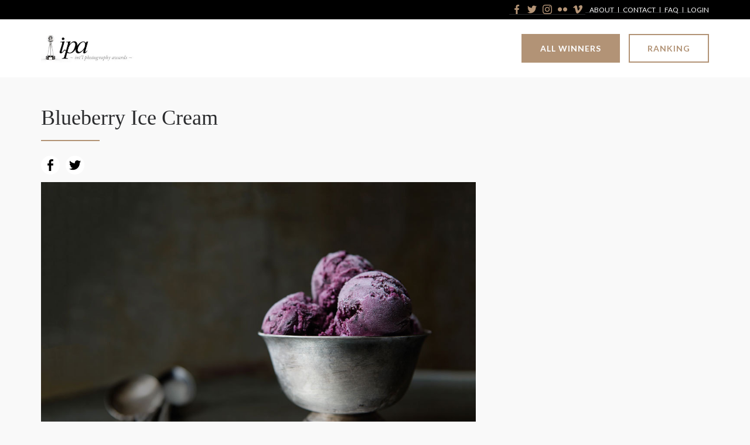

--- FILE ---
content_type: text/html; charset=UTF-8
request_url: https://photoawards.com/winner/zoom.php?eid=8-108423-15
body_size: 2637
content:

<!DOCTYPE html>
<html>
    <head>
	    <meta charset="UTF-8">
	    <meta http-equiv="X-UA-Compatible" content="IE=edge">
	    <meta name="viewport" content="width=device-width, initial-scale=1.0">
	    <title>Blueberry Ice Cream | International Photo Awards </title>
	    <link rel="shortcut icon" type="image/png" href="images/ipa-favicon.png"/>
	    
	    <meta property="og:type" content="website" />
        <meta property="og:image" content="8-108423-15_IPA_cticecream.jpg" />
        <meta property="og:url" content="https://photoawards.com/winner/zoom.php?eid=8-108423-15" />
        <meta property="og:title" content="IPA 2015 Winner / Blueberry Ice Cream / Carmen Troesser"/>
        <meta property="og:description" content=""/>
        <meta name="twitter:title" content="IPA 2015 Winner / Blueberry Ice Cream / Carmen Troesser">
        <meta name="twitter:card" content="">
        
        <!-- Global site tag (gtag.js) - Google Analytics -->
	    <script async src="https://www.googletagmanager.com/gtag/js?id=UA-50750747-1"></script>
	    <script>
	      window.dataLayer = window.dataLayer || [];
	      function gtag(){dataLayer.push(arguments);}
	      gtag('js', new Date());
	    
	      gtag('config', 'UA-50750747-1');
	    </script>   
	    
	    <!-- Global site tag (gtag.js) - AdWords: 794716917 -->
	    <script async src="https://www.googletagmanager.com/gtag/js?id=AW-794716917"></script>
	    <script>
	    window.dataLayer = window.dataLayer || [];
	    function gtag(){dataLayer.push(arguments);}
	    gtag('js', new Date());
	    
	    gtag('config', 'AW-794716917');
	    </script>
	    
	    <!-- Google Fonts -->
	    <link rel="preconnect" href="https://fonts.googleapis.com">
		<link rel="preconnect" href="https://fonts.gstatic.com" crossorigin>
		<link href="https://fonts.googleapis.com/css2?family=Lato:ital,wght@0,300;0,400;0,700;1,300;1,400;1,700&family=Libre+Caslon+Text:ital@0;1&display=swap" rel="stylesheet">
	
		<!-- CSS Files -->
		<link href="https://cdn.jsdelivr.net/npm/bootstrap@5.1.0/dist/css/bootstrap.min.css" rel="stylesheet" integrity="sha384-KyZXEAg3QhqLMpG8r+8fhAXLRk2vvoC2f3B09zVXn8CA5QIVfZOJ3BCsw2P0p/We" crossorigin="anonymous">
	    <link rel="stylesheet" type="text/css" href="font-awesome/css/font-awesome.min.css" />

		<link rel="stylesheet" href="https://maxcdn.bootstrapcdn.com/font-awesome/4.4.0/css/font-awesome.min.css">
	    <link rel="stylesheet" href="https://photoawards.com/submit/css/main.css">
	    <link rel="stylesheet" href="css/style-new.css" />
        
        <script src="https://code.jquery.com/jquery-3.6.0.min.js" integrity="sha256-/xUj+3OJU5yExlq6GSYGSHk7tPXikynS7ogEvDej/m4=" crossorigin="anonymous"></script>

    </head>
    
    <body id="winner-single">

		<!-- Header Start -->
	    <header>
	        <div class="top-header dark-bkg py-2">
	            <div class="container d-flex px-md-0">
	                <div class="social-icons">
	                    <a href="https://www.facebook.com/photoawards" target="_blank">
	                        <img src="images/icons/facebook-gold.png" alt="International Photography Award | Facebook" />
	                    </a>
	                    <a a href="https://twitter.com/iphoto_awards" target="_blank">
	                        <img src="images/icons/twitter-gold.png" alt="International Photography Award | Twitter" />
	                    </a>
	                    <a href="https://www.instagram.com/iphotoawards/" target="_blank">
	                        <img src="images/icons/instagram-gold.png" alt="International Photography Award | Instagram" />
	                    </a>
	                    <a href="https://www.flickr.com/photos/theluciefoundation/sets/" target="_blank">
	                        <img src="images/icons/flickr-gold.png" alt="International Photography Award | Flickr" />
	                    </a>
	                    <a href="https://vimeo.com/album/2140119" target="_blank">
	                        <img src="images/icons/vimeo-gold.png" alt="International Photography Award | Vimeo" />
	                    </a>
	                </div>
	                
	                <div class="top-header-links">
	                    <a href="https://www.photoawards.com/about">About</a>
	                    <a href="https://www.photoawards.com/staff">Contact</a>
	                    <a href="https://www.photoawards.com/faq">FAQ</a>
	                    <a href="https://www.photoawards.com/submit">Login</a>
	                </div>
	            </div>
	        </div>
	        <div class="middle-header">
	            <div class="container d-flex py-4 px-md-0">
	                <div class="site-logo">
	                    <a href="https://www.photoawards.com/">
	                        <img src="https://www.photoawards.com/wp-content/uploads/2021/07/international-photography-awards-logo.jpeg" alt="International Photography Awards, Logo" />
	                    </a>
	                </div>
	                <div class="header-buttons">
	                    <a href="https://photoawards.com/winner/" class="primary-btn btn">All Winners</a>
	                    <a href="https://photoawards.com/winner/ranking.php" class="secondary-btn btn" target="_blank">Ranking</a>
	                </div>
	            </div>
	        </div>
	    </header>
	    <!-- Header End -->
	    
	    <!-- Winner's Main Content Start -->
		<div id="preview" class="wrap">
		
		<div style="clear: both;"></div>
		
		    <section class="form">
		
		        <div class="container px-md-0">
		
		            <div id="sticky-wrap" class="grid">
		
		                <div class="grid-cell grid-main">

                            		
		                    <h1>Blueberry Ice Cream</h1>
		                    <hr>
		                    
		                    <div id='shareIconsCountInside'></div>
		
		                    		                        <!-- <img src="https://s3-us-west-2.amazonaws.com/photoawardscom/upload/2014/large/8-108423-15_IPA_cticecream.jpg">-->
                                <img src="https://s3-us-west-2.amazonaws.com/photoawardscom/upload/2014/large/8-108423-15_IPA_cticecream.jpg">
		                    		                    
		                    <ul class="prize-details">
		
		  					    
		                            <li class="grid">
		
		                                <div class="grid-cell grid-1-4">Photographer</div>

		                            
		                                <div class="grid-cell"><strong> Carmen Troesser</strong></div>

		                                    
		     
		                            </li>

                            
                                    
		 
		                        		
		                        		
		                          
		
		                         
		
		                          <li class="grid">
		
		                                <div class="grid-cell grid-1-4">Date of Photograph</div>
		                                <div class="grid-cell">May 2015</div>
		
		                          </li>
		                        		
		                        		
		                        		
		                        		
		
		                    </ul>
		                    
		                    <div class="comp-description">
		                    
		                     
		
		                    </div>
		
		                    <div class="winner-images">
		                    
		                        
		                    
		                    </div>
		
		                    
		                     <div class="comp-description">
		                          
		
		                    </div>
		
		                    
		                   
		                </div>
		
		                <div class="grid-cell grid-sidebar">
		
		                    <div id="sidebar" class="sidebar">
		
		                        
		
		                    </div>
							<div style="margin: 30px auto; width: 100%; text-align: center;">
		                      						
		                        <p style="font-size: 0px; margin-top: 8px;width:100px;">You can create multiple entries, and pay for them at the same time.<br> Just go to your <a href="history.php">History</a>, and select multiple entries that you would like to pay for.</p>
		                    </div>
		              
		                </div>
		
		            </div>
		
		        </div>
		
		    </section>
		
		</div>

	<!-- Footer Start -->
	<footer class="dark-bkg">
		<div class="container px-md-0 py-4">
			<p class="text-white mb-0">International Photography Awards. All Rights Reserved.</p>
		</div>
	</footer>
	<!-- Footer End -->
		
	<link rel="stylesheet" type="text/css" href="zoom_src/jssocials/styles/jssocials.css" />
	<link rel="stylesheet" type="text/css" href="zoom_src/jssocials/styles/jssocials-theme-flat.css" />
	
	<style>
	    .jssocials-share a{
	        border: 0 none;
	    }
	</style>
	
	<script src="zoom_src/jssocials/src/jssocials.js"></script>
	<script src="zoom_src/jssocials/src/jssocials.shares.js"></script>
	    
	<!-- Popper and Bootstrap JS -->
	<script src="https://cdn.jsdelivr.net/npm/@popperjs/core@2.9.3/dist/umd/popper.min.js" integrity="sha384-eMNCOe7tC1doHpGoWe/6oMVemdAVTMs2xqW4mwXrXsW0L84Iytr2wi5v2QjrP/xp" crossorigin="anonymous"></script>
	<script src="https://cdn.jsdelivr.net/npm/bootstrap@5.1.0/dist/js/bootstrap.min.js" integrity="sha384-cn7l7gDp0eyniUwwAZgrzD06kc/tftFf19TOAs2zVinnD/C7E91j9yyk5//jjpt/" crossorigin="anonymous"></script>
	
	<script>
	$(document).ready(function() { 
		$("#shareIconsCountInside").jsSocials({
			text : "Blueberry Ice Cream",
			url: "https://photoawards.com/winner/zoom.php?eid=8-108423-15",
			
			showLabel: false,
			showCount: false,
			shareIn : "popup",
			//shares: ["facebook", "twitter", "googleplus"]
			shares: ["facebook", "twitter"]
		});
	}); 
	
	</script>		
	</body>

</html>

--- FILE ---
content_type: text/css
request_url: https://photoawards.com/winner/css/style-new.css
body_size: 3215
content:
/*** General Style ***/
html {
	scroll-behavior: smooth;
	-webkit-scroll-behavior: smooth;
	-moz-scroll-behavior: smooth;
}

body {
    font-family: 'Lato', sans-serif;
    position: relative;
    min-height: 100vh;
}

#winner-single {
	min-height: auto;
}

h1 {
    font-family: 'Georgia', serif;
    font-size: 28px;
}

h2 {
    font-family: 'Georgia', serif;
    font-size: 26px;
}

h3 {
    font-size: 18px;
    font-family: 'Georgia',serif;
    color: #b29376;
    font-weight: 600;
    letter-spacing: 1px;
}

a {
  text-decoration: none;  
}

.btn {
    padding: 12px 30px;
    text-transform: uppercase;
    font-size: 14px;
    font-weight: 600;
    border-radius: 0;
    letter-spacing: 1px;
}

.btn:focus {
	box-shadow: none;
}

.primary-btn,
a.secondary-btn.btn:hover {
    background-color: #b29376;
    color: #fff;
    transition: all .3s;
    border: 2px solid #b29376 !important;
}

.primary-btn:hover {
    background-color: transparent;
    color: #b29376;
    transition: all .3s;
}

a.secondary-btn.btn {
    border: 2px solid #b29376;
    color: #b29376;
    margin-left: 15px;
    transition: all .3s;
}

.dark-bkg {
    background-color: #000;
}


/*** Top Header ***/
.top-header .d-flex {
    justify-content: flex-end;
    align-items: center;
    flex-direction: column;
}

.top-header .social-icons {
    display: flex;
    align-items: center;
    padding-bottom: 10px;
}

.top-header .social-icons a {
    padding: 0 5px;
    display: inline-flex;
    justify-content: center;
    align-items: center;
}

.top-header img {
    width: auto;
    height: 16px;
}

.top-header-links {
	display: flex;
}

.top-header-links a {
    font-size: 12px;
    color: #fff;
    text-transform: uppercase;
    padding: 0 7px;
    border-right: 1px solid #fff;
    transition: all .3s;
}

.top-header-links a:last-child {
    border-right: 0;
    padding-right: 0;
    transition: all .3s;
}

.top-header-links a:hover {
    color: #b29376;
}

/*** Middle Header ***/
.middle-header .d-flex {
    justify-content: space-between;
    align-items: center;
    flex-direction: column;
}

.middle-header .site-logo img {
    height: 50px;
    width: auto;
    margin-bottom: 10px;
}

.middle-header .site-logo a {
	border-bottom: 0;
}

.header-buttons {
	display: flex;
}

/*** Bottom Header ***/
.categories-navigation {
	position: relative;
	transition: all .3s;
}

.categories-navigation.fixed {
	position: fixed;
	top: 0;
	left: 0;
	right: 0;
	z-index: 9999;
	background: #fff;
	box-shadow: 0px 8px 18px -6px rgb(0 0 0 / 20%);
	transition: all .3s;
}

.categories-navigation.fixed .bottom-header .container {
	border-bottom: 0;
	border-top: 0;
}

.navbar {
	padding-top: 0;
	padding-bottom: 0;
	position: initial;
}

.navbar-toggler {
    padding: 0;
    width: 50px;
    height: 45px;
    text-align: left;
    background-image: url(../images/menu-regular.png);
    background-size: 40px auto;
    background-repeat: no-repeat;
    background-position: center left;
    margin-left: -6px;
}

.navbar-toggler:focus {
	box-shadow: none;
}

.navbar-collapse {    
	position: absolute;
    top: 50px;
    left: 0;
    right: 0;
    background: #fff;
    width: 100%;
    z-index: 999;
    padding: 15px;
    margin-top: 15px;
}

/*
.categories-navigation.fixed .navbar-collapse {
	top: 45px;
}
*/

#navbarNavBottom.navbar-collapse {
	top: initial;
	bottom: 50px;
	margin-bottom: 15px;
	margin-top: 0;
}

.bottom-header .container {
    border-top: 1px solid #000;
    border-bottom: 1px solid #000;
    justify-content: space-between;
    position: relative;
}

.bottom-header .nav-link {
    color: #000;
    text-transform: uppercase;
    font-size: 13px;
    font-weight: 700;
    letter-spacing: 1px;
}

.bottom-header .nav-link:hover,
.bottom-header .nav-link.active,
.bottom-header .dropdown-item:hover {
    color: #b29376;
    background-color: transparent;
}

.dropdown-menu {
    border: 0;
    border-top: 2px solid #b29376;
    background: #000;
    border-radius: 0;
    width: 100%;
    left: 0;
    right: 0;
    opacity: 1;
    padding: 0;
}

/*
.dropdown-toggle:hover + .dropdown-menu {
    display: block;
}
*/

.dropdown-item {
    width: 100%;
    padding: 12px;
    text-transform: uppercase;
    font-size: 13px;
    font-weight: 600;
    border-bottom: 1px solid #fff;
    color: #fff;
}

.dropdown-item:last-child {
    border-bottom: 0;
}

.select-wrapper {
    position: relative;
    width: calc(100% - 100px);
    height: 45px;
}

.select-wrapper::after {
    color: #fff;
    content: '▾';
    margin-right: 10px;
    pointer-events: none;
    position: absolute;
    right: 10px;
    top: 7px;
    font-size: 20px;
}

.select {
    -moz-appearance: none;
    -webkit-appearance: none;
    background: #000;
    color: #fff;
    border: 1px solid #000;
    border-radius: 0;
    cursor: pointer;
    padding: 12px;
    width: 100%;
    font-size: 14px;
}

.select:focus-visible {
    outline: none;
}

.select::-ms-expand {
    display: none;
}

.form-control:focus {
	border-color: #b29376;
	box-shadow: none;
}

/*** Page Title ***/
.page-title {
    padding: 0 0 20px;
}

.one-plus-banner {
	display: block;
	margin-top: 20px
}

.one-plus-banner img {
	width: 100%;
	height: auto
}

/*** Winners Gallery ***/
/*
#load_data {
	min-height: calc(100vh - 340px);
}
*/

#load_data {
    display: flex;
    flex-direction: column;
}

.winners .gallery-wrapper::after {
  content: '';
  display: block;
  clear: both;
}

.winner-item {
	width: 100%;
	margin: 0 0 10px;
	float: left;
	position: relative;

}
.winner-item .image-wrapper img {
    width: 100%;
    height: auto;
    display: block;
}

.gallery-title {
	display: flex;
    flex-direction: column;
    justify-content: center;
    align-items: center;
    text-align: center;
}

.gallery-title hr,
h1 + hr {
    background-color: #b29376;
    width: 100px;
    height: 2px !important;
    margin: 10px auto 20px;
    opacity: 1;
    border: 0;
}


.copy {
    width:100%;
    overflow: hidden;
    transition: .5s ease;
    background-color: rgba(0,0,0,1);
    display: flex;
    flex-direction: column;
    justify-content: center;
    align-items: flex-start;
	padding: 15px;
}

.winner-item .label {
    background: #b29376;
    padding: 4px 15px;
    color: #fff;
    position: absolute;
    bottom: -16px;
    left: 0;
    font-size: 12px;
    display: none;
}

.winner-item .redsmall {
    height: 200px;
    background: #000;
    color: #fff;
    display: flex;
    text-align: center;
    justify-content: center;
    align-items: center;
}

.copy hr {
    width: 60px;
    color: #fff;
    background: #fff;
    opacity: 1;
    margin: 6px 0;
}

.copy p {
    margin-bottom: 0;
    font-weight: 500;
    letter-spacing: .5px;
    font-size: 14px;
    color: #fff;
}

.copy p:nth-child(2) {
    font-style: italic;
}

.copy .link {
    color: #b29376;
    border-bottom: 2px solid #b29376;
    margin-top: 10px;
    text-transform: lowercase;
}

.back-to-top {
	position: fixed;
	z-index: 10000;
    bottom: 15px;
    right: 15px;
    border: 3px solid #b29376;
}

.back-to-top a {
	width: 50px;
    height: 50px;
    background: #000;
    display: flex;
    justify-content: center;
    align-items: center;
    color: #fff;
    font-size: 24px;
    transition: all .3s;
}

.back-to-top a:hover {
	background: #b29376;
	transition: all .3s;
}

footer {
	position: absolute;
	bottom: 0;
	left: 0;
	right: 0;
}

#preview + footer {
	position: initial;
}

footer p {
	font-size: 14px !important;
	text-align: center;
}

/* Single Winner Page */
#preview .grid-main {
	max-width: 800px;
}

#preview {
	text-align: center;
}

/* Ranking Page */
.table * {
    font-size: 12px;
}

.select-section {
	border-top: 1px solid #000;
	border-bottom: 1px solid #000;
}

.select-section .search {
	z-index: 2; 
	background: transparent;
	width:100%;
	height: 45px;
    padding: 5px 15px;
    border: 1px solid #000;
    border-radius: 0;
    box-shadow: none;
    outline-offset: 0;
}

.select-section .select-wrapper::after {
	top: 13px;
}

table.table.table-striped a {
    color: #b29376;
}

.pagination {
	justify-content: center;
    margin: 40px 0;
}

ul.pagination li {
    width: 40px;
    height: 40px;
    border: 1px solid #b29376;
    margin-left: 10px;
}

ul.pagination li.active a {
    color: #fff;
}

ul.pagination li a {
    color: #b29376;
    display: flex;
    justify-content: center;
    align-items: center;
    width: 100%;
    height: 100%;
    transition: all .3s;
}

ul.pagination li a:hover,
ul.pagination li.active a {
    color: #fff;
    background: #b29376;
    transition: all .3s;
}

ul.pagination li.nextpage {
    border: 0;
    width: auto;
    padding-left: 10px;
    padding-right: 10px;
}

ul.pagination li.nextpage a:hover {
	color: #000;
	background: transparent;
}

.autocomplete-suggestions { border: 1px solid #999; background: #FFF; overflow: auto; }
.autocomplete-suggestion { padding: 2px 5px; white-space: nowrap; overflow: hidden; }
.autocomplete-selected { background: #F0F0F0; }
.autocomplete-suggestions strong { font-weight: normal; color: #b29376; }
.autocomplete-group { padding: 2px 5px; }
.autocomplete-group strong { display: block; border-bottom: 1px solid #000; }

#load_data_message {
	padding: 40px;
	color: #b29376;
}

.winners .container:last-child {
	padding-bottom: 100px !important;
}

/*** Info Modal ***/
#infoModal {
	background: rgba(0,0,0,.8);
	z-index: 999999;
	display: block;
}


#infoModal .modal-dialog {
	height: 100%;
	display: flex;
	justify-content: center;
	align-items: center;

}

#infoModal .modal-content {
	max-width: 500px;
    text-align: center;
    width: 100%;
    background: #9bb0a9;
    position: relative;
}

#infoModal button.close {
	position: absolute;
    background: transparent;
    border: 0;
    top: -40px;
    left: 0;
    right: 0;
    cursor: pointer;
    z-index: 99;
    transition: all .3s;
}

#infoModal button.close svg {
	width: 30px;
    height: 30px;
}

#infoModal button.close:hover {
	background: #b29376;
	transition: all .3s;
}

#infoModal .modal-body {
	width: 100%;
	max-width: 100%;
	height: auto;
	background: #fff;
	padding: 30px 20px;
}

#infoModal .modal-body h2 {
	margin-bottom: 15px;
    color: #b29376;
}

#infoModal .modal-body img {
	width: 100%;
	height: auto;
}

#infoModal .modal-footer {
	padding: 20px;
    background: #9bb0a9;
    margin-top: -5px;
	text-align: center;
}

#infoModal .modal-footer .channel-button {
	background: #b29376;
    color: #fff !important;
    display: inline-block;
    border: 2px solid #b29376;
    padding: 12px 30px;
    text-transform: uppercase;
    margin: 0 auto;
    transition: all .3s;
}

#infoModal .modal-footer .channel-button:hover {
    background: transparent;
    color: #b29376 !important;
}

/*** Curator Statement ***/
.curator-statement .container {
	background: #f8f8f8;
}

.flex-container .column-half {
	text-align: center;
}

.flex-container .column-half img {
	width: 100%;
	height: auto;
	margin-bottom: 20px;
}

.top-winners {
	max-width: 1440px;
	margin: 2em auto;
	padding-left: 1em;
	padding-right: 1em;
	background-color: #f8f8f8;
	border-top: 1px solid #b29376;
}

.top-winners h2 {
	color: #b29376;
	text-align: center;
	margin-bottom: 1.5em;
	text-transform: uppercase;
}

.top-winners .winner-item .label {
	right: 0;
    font-size: 14px;
    font-weight: bold;
    text-transform: uppercase;
    padding: 15px;
    text-align: center;
    letter-spacing: .5px;
}

@media(min-width: 576px) {
	.ipa-winners-wrapper .gallery-wrapper {
	    display: flex;
	    flex-wrap: wrap;
	}
	
	.ipa-winners-wrapper .gallery-wrapper .winner-item {
	    width: calc(50% - 5px);
	}
	
/*
	.honorable-mentions-wrapper .gallery-wrapper {
		-webkit-column-count: 3;
		-moz-column-count:3;
		column-count: 3;
		-webkit-column-gap: 0;
		-moz-column-gap: 0;
		column-gap: 0;
	}
*/

	
}

@media(min-width: 768px) {
	h1 {
	    font-size: 32px;
	}

	.top-header .d-flex,
	.middle-header .d-flex {
		flex-direction: row;
	}
	
	.top-header .social-icons {
		padding-bottom: 0;
	}
	
	.middle-header .site-logo img {
		margin-bottom: 0;
	}
	
	.navbar-collapse {
		padding: 15px 35px;
	}
	
	.page-title {
	    padding: 40px;
	}
	
	.one-plus-banner img {
		width: 400px;
	}
	
	.gallery-title hr,
	h1 + hr {
	    margin: 10px 0 20px;
	}
		
	.select-wrapper {
		width: 250px;
	}
	
	.gallery-title {
	    justify-content: flex-start;
	    align-items: flex-start;
	    text-align: left;
	}
	
	.winners .gallery-wrapper {
	    display: flex;
	    flex-wrap: wrap;
	    align-items: flex-start;
	}
	
	.table * {
	    font-size: 14px;
	}

	
/*
	.ipa-winners-wrapper .gallery-wrapper .winner-item {
	    width: calc(50% - 10px);
	}
*/
	
	#preview {
		text-align: left;
	}


}

@media(min-width: 992px) {
	h1 {
		font-size: 36px;
	}
	
	h2 {
		font-size: 30px;
	}
	
	.one-plus-banner img {
		width: 450px;
	}
	
	.navbar {
		width: calc(100% - 200px);
	}
	
    .navbar-collapse {
	    position: relative;
	    top: initial;
	    left: initial;
	    right: initial;	    
	    padding: initial;
	    margin-top: 0;
	}
	
	#navbarNavBottom.navbar-collapse {
	    bottom: initial;
	    margin-bottom: 0;
	}
	
	.select-wrapper {
		width: 200px;
	}
	
	.ipa-winners-wrapper .gallery-wrapper .winner-item {
	    width: calc(33.3333% - 7px);
	    margin-right: 10px;
	}
	
	.ipa-winners-wrapper .gallery-wrapper .winner-item:last-child {
		margin-right: 0;
	}
	
	#navbarNavBottom .navbar-nav .dropdown-menu {
		top: initial;
	    bottom: 35px;
	    border-bottom: 2px solid #b29376;
	    border-top: 0;
	}
	
	#navbarNavBottom .dropdown-toggle::after {
		border-top: 0;
		border-bottom: .3em solid;
	}

	#infoModal button.close {
	    top: -60px;
	    left: 0;
	}
	
	#infoModal  button.close svg {
		width: 40px;
	    height: 40px;
	}
	
	#infoModal .modal-body {
		padding: 60px 40px;
	}
	
	#infoModal .modal-body p {
		font-size: 1.25rem;
	}
		
	/*** Curator Statement ***/
	.flex-container {
		display: flex;
		justify-content: space-between;
	}
	
	.flex-container .column-half {
		width: calc(50% - 15px);
		text-align: left;
	}
	
	.flex-container .column-half img {
		margin-bottom: 0px;
	}
}

@media(min-width: 1200px) {
	.one-plus-banner img {
		width: 500px;
	}
	
	.copy {
	    position: absolute;     
	    opacity:0;
	    bottom:0;
	    right:0;
	    top:100%;
	    height:0;
	    padding: 15px 25px;
	    background-color: rgba(0,0,0,.8);
	}
	
	.winner-item:hover .copy {
	    top: 0;
	    height: 100%;
	    opacity: 1;
	}
	
/*
	.copy h3 {
		margin-bottom: 2px;
	}
	
*/
	.copy hr {
		margin: 10px 0;
	}
	
/*
	.copy .link {
		margin-top: 2px;
	}
*/
	
	.select-wrapper {
	    width: 350px;
	}
	
	.select-section .select-wrapper {
		width: 500px;
	}
	
	.winner-item .label {
		display: block;
	}
	
	.table * {
	    font-size: 16px;
	}
}

@media(min-width: 1470px) {
	.container {
		max-width: 1440px;
	}
}


